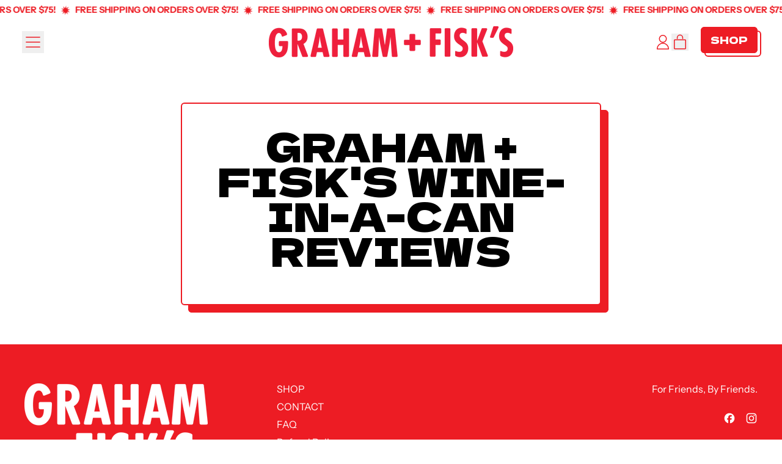

--- FILE ---
content_type: application/x-javascript
request_url: https://reginapps.com/apps/shipping_limits/script/shipping_limits.js?shop=graham-fisks-wine-in-a-can.myshopify.com
body_size: 38319
content:
var styles = `

.ra_limitsify_modal_container {
  text-align: center;
}

.tingle-modal-box{
  max-width:630px;
}

.ra_limitsify_modal_popup_header {
  font-size: 28px;
  font-weight: bold;
  text-transform: none;
  text-align: center;
  color: #424242;
  margin-top:20px;
}

.ra_limitsify_modal_popup_description {
  color: #565b5f;
}

.ra_limitsify_modal_image_container img {
  max-width: 150px;
}

.ra_limitsify_modal_popup_button {
  border-width: 1px;
  border-radius: 5px;
  padding: 5px 25px;
  cursor: pointer;
  color: white;
  background-color: #3e4dad;
  width: fit-content;
  margin: 10px auto;
}
/* styleSheet */


    #ra_limitsify_shipping_container {
        color: black;
    }
    #ra_limitsify_shipping_input {
        border-radius: 5px;
        margin: 0 10px 0 0;
        border-color: #f0f0f0;
        border-style: solid;
        width: 100%;
    }
    .ra_limitsify_form {
        display: flex;
        justify-content: space-between;
    }
    #ra_limitsify_shipping_validate_button {
        border-width: 1px;
        border-radius: 5px;
        padding: 5px 20px;
        cursor: pointer;
        color: white;
        background-color:yellow;
    }
    #ra_limitsify_shipping_input_error {
        color:red;
    }
    

/* popup css */



/* widget css */



/* //widget css */

/* tingle */
.tingle-modal *{box-sizing:border-box}.tingle-modal{position:fixed;top:0;right:0;bottom:0;left:0;z-index:10000000;display:flex;visibility:hidden;flex-direction:column;align-items:center;overflow:hidden;-webkit-overflow-scrolling:touch;background:rgba(0,0,0,.85);opacity:0;-webkit-user-select:none;-ms-user-select:none;user-select:none;cursor:pointer}.tingle-modal--confirm .tingle-modal-box{text-align:center}.tingle-modal--noOverlayClose{cursor:default}.tingle-modal--noClose .tingle-modal__close{display:none}.tingle-modal__close{position:fixed;top:2.5rem;right:2.5rem;z-index:1000;padding:0;width:2rem;height:2rem;border:none;background-color:transparent;color:#fff;cursor:pointer}.tingle-modal__close svg *{fill:currentColor}.tingle-modal__closeLabel{display:none}.tingle-modal__close:hover{color:#fff}.tingle-modal-box{position:relative;flex-shrink:0;margin-top:auto;margin-bottom:auto;width:60%;border-radius:4px;background:#fff;opacity:1;cursor:auto;will-change:transform,opacity}.tingle-modal-box__content{padding:3rem 3rem}.tingle-modal-box__footer{padding:1.5rem 2rem;width:auto;border-bottom-right-radius:4px;border-bottom-left-radius:4px;background-color:#f5f5f5;cursor:auto}.tingle-modal-box__footer::after{display:table;clear:both;content:""}.tingle-modal-box__footer--sticky{position:fixed;bottom:-200px;z-index:10001;opacity:1;transition:bottom .3s ease-in-out .3s}.tingle-enabled{position:fixed;right:0;left:0;overflow:hidden}.tingle-modal--visible .tingle-modal-box__footer{bottom:0}.tingle-enabled .tingle-content-wrapper{filter:blur(8px)}.tingle-modal--visible{visibility:visible;opacity:1}.tingle-modal--visible .tingle-modal-box{animation:scale .2s cubic-bezier(.68,-.55,.265,1.55) forwards}.tingle-modal--overflow{overflow-y:scroll;padding-top:8vh}.tingle-btn{display:inline-block;margin:0 .5rem;padding:1rem 2rem;border:none;background-color:grey;box-shadow:none;color:#fff;vertical-align:middle;text-decoration:none;font-size:inherit;font-family:inherit;line-height:normal;cursor:pointer;transition:background-color .4s ease}.tingle-btn--primary{background-color:#3498db}.tingle-btn--danger{background-color:#e74c3c}.tingle-btn--default{background-color:#34495e}.tingle-btn--pull-left{float:left}.tingle-btn--pull-right{float:right}@media (max-width :540px){.tingle-modal{top:0;display:block;padding-top:60px;width:100%}.tingle-modal-box{width:auto;border-radius:0}.tingle-modal-box__content{overflow-y:scroll}.tingle-modal--noClose{top:0}.tingle-modal--noOverlayClose{padding-top:0}.tingle-modal-box__footer .tingle-btn{display:block;float:none;margin-bottom:1rem;width:100%}.tingle-modal__close{top:0;right:0;left:0;display:block;width:100%;height:60px;border:none;background-color:#2c3e50;box-shadow:none;color:#fff}.tingle-modal__closeLabel{display:inline-block;vertical-align:middle;font-size:1.6rem;font-family:-apple-system,BlinkMacSystemFont,"Segoe UI",Roboto,Oxygen,Ubuntu,Cantarell,"Fira Sans","Droid Sans","Helvetica Neue",sans-serif}.tingle-modal__closeIcon{display:inline-block;margin-right:.8rem;width:1.6rem;vertical-align:middle;font-size:0}}@supports ((-webkit-backdrop-filter:blur(12px)) or (backdrop-filter:blur(12px))){.tingle-modal:before{position:fixed;top:0;right:0;bottom:0;left:0;content:"";-webkit-backdrop-filter:blur(18px);backdrop-filter:blur(18px);pointer-events:none}.tingle-enabled .tingle-content-wrapper{filter:none}}@keyframes scale{0%{opacity:0;transform:scale(.9)}100%{opacity:1;transform:scale(1)}}
`;


// tingle
!function(t,o){"function"==typeof define&&define.amd?define(o):"object"==typeof exports?module.exports=o():t.tingle=o()}(this,function(){var o=!1;function t(t){this.opts=function(){for(var t=1;t<arguments.length;t++)for(var o in arguments[t])arguments[t].hasOwnProperty(o)&&(arguments[0][o]=arguments[t][o]);return arguments[0]}({},{onClose:null,onOpen:null,beforeOpen:null,beforeClose:null,stickyFooter:!1,footer:!1,cssClass:[],closeLabel:"Close",closeMethods:["overlay","button","escape"]},t),this.init()}function e(){this.modalBoxFooter&&(this.modalBoxFooter.style.width=this.modalBox.clientWidth+"px",this.modalBoxFooter.style.left=this.modalBox.offsetLeft+"px")}return t.prototype.init=function(){if(!this.modal)return function(){this.modal=document.createElement("div"),this.modal.classList.add("tingle-modal"),0!==this.opts.closeMethods.length&&-1!==this.opts.closeMethods.indexOf("overlay")||this.modal.classList.add("tingle-modal--noOverlayClose");this.modal.style.display="none",this.opts.cssClass.forEach(function(t){"string"==typeof t&&this.modal.classList.add(t)},this),-1!==this.opts.closeMethods.indexOf("button")&&(this.modalCloseBtn=document.createElement("button"),this.modalCloseBtn.type="button",this.modalCloseBtn.classList.add("tingle-modal__close"),this.modalCloseBtnIcon=document.createElement("span"),this.modalCloseBtnIcon.classList.add("tingle-modal__closeIcon"),this.modalCloseBtnIcon.innerHTML='<svg viewBox="0 0 10 10" xmlns="http://www.w3.org/2000/svg"><path d="M.3 9.7c.2.2.4.3.7.3.3 0 .5-.1.7-.3L5 6.4l3.3 3.3c.2.2.5.3.7.3.2 0 .5-.1.7-.3.4-.4.4-1 0-1.4L6.4 5l3.3-3.3c.4-.4.4-1 0-1.4-.4-.4-1-.4-1.4 0L5 3.6 1.7.3C1.3-.1.7-.1.3.3c-.4.4-.4 1 0 1.4L3.6 5 .3 8.3c-.4.4-.4 1 0 1.4z" fill="#000" fill-rule="nonzero"/></svg>',this.modalCloseBtnLabel=document.createElement("span"),this.modalCloseBtnLabel.classList.add("tingle-modal__closeLabel"),this.modalCloseBtnLabel.innerHTML=this.opts.closeLabel,this.modalCloseBtn.appendChild(this.modalCloseBtnIcon),this.modalCloseBtn.appendChild(this.modalCloseBtnLabel));this.modalBox=document.createElement("div"),this.modalBox.classList.add("tingle-modal-box"),this.modalBoxContent=document.createElement("div"),this.modalBoxContent.classList.add("tingle-modal-box__content"),this.modalBox.appendChild(this.modalBoxContent),-1!==this.opts.closeMethods.indexOf("button")&&this.modal.appendChild(this.modalCloseBtn);this.modal.appendChild(this.modalBox)}.call(this),function(){this._events={clickCloseBtn:this.close.bind(this),clickOverlay:function(t){var o=this.modal.offsetWidth-this.modal.clientWidth,e=t.clientX>=this.modal.offsetWidth-15,s=this.modal.scrollHeight!==this.modal.offsetHeight;if("MacIntel"===navigator.platform&&0==o&&e&&s)return;-1!==this.opts.closeMethods.indexOf("overlay")&&!function(t,o){for(;(t=t.parentElement)&&!t.classList.contains(o););return t}(t.target,"tingle-modal")&&t.clientX<this.modal.clientWidth&&this.close()}.bind(this),resize:this.checkOverflow.bind(this),keyboardNav:function(t){-1!==this.opts.closeMethods.indexOf("escape")&&27===t.which&&this.isOpen()&&this.close()}.bind(this)},-1!==this.opts.closeMethods.indexOf("button")&&this.modalCloseBtn.addEventListener("click",this._events.clickCloseBtn);this.modal.addEventListener("mousedown",this._events.clickOverlay),window.addEventListener("resize",this._events.resize),document.addEventListener("keydown",this._events.keyboardNav)}.call(this),document.body.appendChild(this.modal,document.body.firstChild),this.opts.footer&&this.addFooter(),this},t.prototype._busy=function(t){o=t},t.prototype._isBusy=function(){return o},t.prototype.destroy=function(){null!==this.modal&&(this.isOpen()&&this.close(!0),function(){-1!==this.opts.closeMethods.indexOf("button")&&this.modalCloseBtn.removeEventListener("click",this._events.clickCloseBtn);this.modal.removeEventListener("mousedown",this._events.clickOverlay),window.removeEventListener("resize",this._events.resize),document.removeEventListener("keydown",this._events.keyboardNav)}.call(this),this.modal.parentNode.removeChild(this.modal),this.modal=null)},t.prototype.isOpen=function(){return!!this.modal.classList.contains("tingle-modal--visible")},t.prototype.open=function(){if(!this._isBusy()){this._busy(!0);var t=this;return"function"==typeof t.opts.beforeOpen&&t.opts.beforeOpen(),this.modal.style.removeProperty?this.modal.style.removeProperty("display"):this.modal.style.removeAttribute("display"),this._scrollPosition=window.pageYOffset,document.body.classList.add("tingle-enabled"),document.body.style.top=-this._scrollPosition+"px",this.setStickyFooter(this.opts.stickyFooter),this.modal.classList.add("tingle-modal--visible"),"function"==typeof t.opts.onOpen&&t.opts.onOpen.call(t),t._busy(!1),this.checkOverflow(),this}},t.prototype.close=function(t){if(!this._isBusy()){if(this._busy(!0),!1,"function"==typeof this.opts.beforeClose)if(!this.opts.beforeClose.call(this))return void this._busy(!1);document.body.classList.remove("tingle-enabled"),document.body.style.top=null,window.scrollTo({top:this._scrollPosition,behavior:"instant"}),this.modal.classList.remove("tingle-modal--visible");var o=this;o.modal.style.display="none","function"==typeof o.opts.onClose&&o.opts.onClose.call(this),o._busy(!1)}},t.prototype.setContent=function(t){return"string"==typeof t?this.modalBoxContent.innerHTML=t:(this.modalBoxContent.innerHTML="",this.modalBoxContent.appendChild(t)),this.isOpen()&&this.checkOverflow(),this},t.prototype.getContent=function(){return this.modalBoxContent},t.prototype.addFooter=function(){return function(){this.modalBoxFooter=document.createElement("div"),this.modalBoxFooter.classList.add("tingle-modal-box__footer"),this.modalBox.appendChild(this.modalBoxFooter)}.call(this),this},t.prototype.setFooterContent=function(t){return this.modalBoxFooter.innerHTML=t,this},t.prototype.getFooterContent=function(){return this.modalBoxFooter},t.prototype.setStickyFooter=function(t){return this.isOverflow()||(t=!1),t?this.modalBox.contains(this.modalBoxFooter)&&(this.modalBox.removeChild(this.modalBoxFooter),this.modal.appendChild(this.modalBoxFooter),this.modalBoxFooter.classList.add("tingle-modal-box__footer--sticky"),e.call(this),this.modalBoxContent.style["padding-bottom"]=this.modalBoxFooter.clientHeight+20+"px"):this.modalBoxFooter&&(this.modalBox.contains(this.modalBoxFooter)||(this.modal.removeChild(this.modalBoxFooter),this.modalBox.appendChild(this.modalBoxFooter),this.modalBoxFooter.style.width="auto",this.modalBoxFooter.style.left="",this.modalBoxContent.style["padding-bottom"]="",this.modalBoxFooter.classList.remove("tingle-modal-box__footer--sticky"))),this},t.prototype.addFooterBtn=function(t,o,e){var s=document.createElement("button");return s.innerHTML=t,s.addEventListener("click",e),"string"==typeof o&&o.length&&o.split(" ").forEach(function(t){s.classList.add(t)}),this.modalBoxFooter.appendChild(s),s},t.prototype.resize=function(){console.warn("Resize is deprecated and will be removed in version 1.0")},t.prototype.isOverflow=function(){return window.innerHeight<=this.modalBox.clientHeight},t.prototype.checkOverflow=function(){this.modal.classList.contains("tingle-modal--visible")&&(this.isOverflow()?this.modal.classList.add("tingle-modal--overflow"):this.modal.classList.remove("tingle-modal--overflow"),!this.isOverflow()&&this.opts.stickyFooter?this.setStickyFooter(!1):this.isOverflow()&&this.opts.stickyFooter&&(e.call(this),this.setStickyFooter(!0)))},{modal:t}});

// https://github.com/werk85/fetch-intercept
const fetchIntercept=function(r){function n(e){if(t[e])return t[e].exports;var o=t[e]={exports:{},id:e,loaded:!1};return r[e].call(o.exports,o,o.exports,n),o.loaded=!0,o.exports}var t={};return n.m=r,n.c=t,n.p="",n(0)}([function(r,n,t){(function(n,e){"use strict";function o(r){if(Array.isArray(r)){for(var n=0,t=Array(r.length);n<r.length;n++)t[n]=r[n];return t}return Array.from(r)}function i(r){if(!r.fetch)try{t(2)}catch(n){throw Error("No fetch avaibale. Unable to register fetch-intercept")}r.fetch=function(r){return function(){for(var n=arguments.length,t=Array(n),e=0;n>e;e++)t[e]=arguments[e];return f.apply(void 0,[r].concat(t))}}(r.fetch)}function f(r){for(var n=arguments.length,t=Array(n>1?n-1:0),e=1;n>e;e++)t[e-1]=arguments[e];var i=l.reduce(function(r,n){return[n].concat(r)},[]),f=Promise.resolve(t);return i.forEach(function(r){var n=r.request,t=r.requestError;(n||t)&&(f=f.then(function(r){return n.apply(void 0,o(r))},t))}),f=f.then(function(n){return r.apply(void 0,o(n))}),i.forEach(function(r){var n=r.response,t=r.responseError;(n||t)&&(f=f.then(n,t))}),f}var u="function"==typeof Symbol&&"symbol"==typeof Symbol.iterator?function(r){return typeof r}:function(r){return r&&"function"==typeof Symbol&&r.constructor===Symbol?"symbol":typeof r},c="object"===("undefined"==typeof navigator?"undefined":u(navigator))&&"ReactNative"===navigator.product,s="object"===("undefined"==typeof n?"undefined":u(n))&&!0,a="object"===("undefined"==typeof window?"undefined":u(window)),p="function"==typeof importScripts;if(c)i(e);else if(p)i(self);else if(a)i(window);else{if(!s)throw new Error("Unsupported environment for fetch-intercept");i(e)}var l=[];r.exports={register:function(r){return l.push(r),function(){var n=l.indexOf(r);n>=0&&l.splice(n,1)}},clear:function(){l=[]}}}).call(n,t(1),function(){return this}())},function(r,n){"use strict";function t(){s=!1,f.length?c=f.concat(c):a=-1,c.length&&e()}function e(){if(!s){var r=setTimeout(t);s=!0;for(var n=c.length;n;){for(f=c,c=[];++a<n;)f&&f[a].run();a=-1,n=c.length}f=null,s=!1,clearTimeout(r)}}function o(r,n){this.fun=r,this.array=n}function i(){}var f,u=r.exports={},c=[],s=!1,a=-1;u.nextTick=function(r){var n=new Array(arguments.length-1);if(arguments.length>1)for(var t=1;t<arguments.length;t++)n[t-1]=arguments[t];c.push(new o(r,n)),1!==c.length||s||setTimeout(e,0)},o.prototype.run=function(){this.fun.apply(null,this.array)},u.title="browser",u.browser=!0,u.env={},u.argv=[],u.version="",u.versions={},u.on=i,u.addListener=i,u.once=i,u.off=i,u.removeListener=i,u.removeAllListeners=i,u.emit=i,u.binding=function(r){throw new Error("process.binding is not supported")},u.cwd=function(){return"/"},u.chdir=function(r){throw new Error("process.chdir is not supported")},u.umask=function(){return 0}},function(r,n){r.exports=require("whatwg-fetch")}]);


const DEBUG_LINE = "enable_restict_shipping";
const CLOSED_BANNER_COOKIE = "reginapps_closed_banner";

function getCookieValue(name) {
  const value = `; ${document.cookie}`;
  const parts = value.split(`; ${name}=`);
  if (parts.length === 2)
    return parts
      .pop()
      .split(";")
      .shift();
}

function noenter(e) {
    e = e || window.event;
    var key = e.keyCode || e.charCode;
    return key !== 13;
}

function setCookie(name, value, timeoutInSec) {
  var expires = "";
  if (timeoutInSec) {
    var date = new Date();
    date.setTime(date.getTime() + 1e3 * timeoutInSec);
    expires = "; expires=" + date.toUTCString();
  }
  document.cookie = name + "=" + (value || "") + expires + "; path=/";
}

var ReginappsShippingLimits = function() {
  // optional: added node for validation
  var addedComponent = [];
  var hiddenComponents = [];

  // flag to show CSS was appended
  var cssIsAdded = false;

  // if user has already validated
  var userHasValidated = false;

  const config = {
    generalSettings: {
      zipCodes: [''],
      excludeZipCodes: ['A*', 'B*', 'C*', 'D*', 'E*', 'F*', 'G*', 'H*', 'I*', 'J*', 'K*', 'L*', 'M*', 'N*', 'O*', 'P*', 'Q*', 'R*', 'S*', 'T*', 'U*', 'V*', 'W*', 'X*', 'Y*', 'Z*', '99545', '99551', '99552', '99554', '99555', '99558', '99559', '99561', '99563', '99576', '99578', '99581', '99583', '99585', '99586', '99589', '99590', '99602', '99603', '99604', '99606', '99607', '99609', '99614', '99620', '99621', '99622', '99626', '99628', '99630', '99632', '99634', '99637', '99640', '99641', '99650', '99651', '99655', '99656', '99657', '99658', '99659', '99660', '99662', '99665', '99666', '99671', '99675', '99677', '99678', '99679', '99680', '99681', '99684', '99690', '99691', '99720', '99721', '99723', '99724', '99727', '99736', '99739', '99740', '99742', '99745', '99746', '99747', '99749', '99750', '99751', '99752', '99753', '99758', '99759', '99761', '99762', '99763', '99765', '99766', '99769', '99770', '99771', '99772', '99773', '99774', '99776', '99777', '99778', '99779', '99782', '99783', '99785', '99786', '99788', '99789', '99791', '99820', '99830', '99836', '99901', '99922', '99925', '99927', '32013', '32066', '32321', '32334', '32335', '32360', '32427', '32428', '32437', '32462', '32463', '40316', '40322', '40334', '40346', '40358', '40360', '40366', '40371', '40374', '40387', '40803', '40816', '40827', '40840', '40844', '40858', '40868', '40874', '40979', '41101', '41102', '41105', '41114', '41129', '41149', '41168', '41171', '41408', '41413', '41421', '41425', '41451', '41459', '41472', '41477', '41714', '41725', '41740', '41743', '41749', '41759', '41762', '41764', '41766', '41772', '41775', '41776', '41777', '41817', '41822', '41828', '41831', '41834', '41836', '41839', '41843', '41844', '41847', '41859', '41861', '41862', '42120', '42133', '42140', '42151', '42153', '42157', '42164', '42167', '42322', '42327', '42350', '42352', '42371', '42372', '42516', '42528', '42539', '42541', '42565', '42566', '42602', '42603', '48806', '48807', '48874', '48879', '49419', '49423', '49424', '49426', '49460', '49464', '03223', '03266', '75101', '75102', '75114', '75124', '75127', '75153', '75157', '75173', '75413', '75416', '75417', '75422', '75423', '75426', '75431', '75438', '75439', '75446', '75453', '75477', '75492', '75554', '75572', '75638', '75651', '75681', '75760', '75833', '75925', '75929', '75930', '75936', '75938', '75976', '75978', '76059', '76073', '76245', '76251', '76264', '76366', '76374', '76380', '76388', '76429', '76430', '76452', '76453', '76455', '76460', '76462', '76474', '76475', '76476', '76481', '76483', '76486', '76491', '76511', '76554', '76556', '76557', '76561', '76626', '76641', '76666', '76684', '76856', '76941', '77533', '77547', '77640', '77641', '77642', '77643', '77837', '77856', '77857', '78007', '78012', '78060', '78075', '78125', '78145', '78160', '78350', '78352', '78370', '78391', '78598', '78877', '78884', '79001', '79005', '79011', '79012', '79014', '79024', '79034', '79035', '79040', '79042', '79043', '79044', '79052', '79059', '79061', '79064', '79083', '79098', '79236', '79239', '79241', '79245', '79256', '79325', '79358', '79518', '79525', '79528', '79530', '79544', '79561', '79563', '79713', '79733', '79738', '05143', '05905', '24915', '24920', '24924', '24927', '24934', '24944', '24946', '24954', '24986', '25003', '25005', '25045', '25067', '25071', '25124', '25141', '25164', '25202', '25231', '25234', '25235', '25239', '25241', '25243', '25244', '25245', '25248', '25251', '25252', '25259', '25261', '25262', '25264', '25266', '25267', '25268', '25270', '25271', '25275', '25276', '25286', '25501', '25505', '25506', '25510', '25514', '25521', '25523', '25524', '25540', '25544', '25557', '25564', '25565', '25567', '25570', '25571', '25573', '25699', '26032', '26055', '26133', '26136', '26137', '26138', '26141', '26143', '26147', '26151', '26152', '26155', '26159', '26162', '26164', '26167', '26201', '26209', '26210', '26215', '26218', '26219', '26224', '26228', '26229', '26234', '26236', '26237', '26238', '26264', '26267', '26291', '26294', '26343', '26348', '26372', '26377', '26385', '26419', '26437', '26561', '26562', '26575', '26581', '26585', '26591', '26636', '26638', '26707', '26710', '26711', '26717', '26720', '26726', '26731', '26739', '26743', '26833', '26847', '26855', '26866', '35*', '36*', '716*', '717*', '718*', '719*', '720*', '721*', '722*', '723*', '724*', '725*', '726*', '727*', '728*', '729*', '197*', '198*', '199*', '46*', '47*', '41*', '42*', '387*', '388*', '389*', '390*', '391*', '392*', '393*', '394*', '395*', '396*', '397*', '70*', '710*', '711*', '712*', '713*', '714*', '04*', '028*', '029*', '84*'],
    },
    checkoutConfig: {
      // boolean to disable script for customers
      enabled: false,
    },
    modalConfig: {
      enabled: false,
      popupTitle: "Check if we deliver to your address",
      popupDescription: "We deliver only to certain addresses. To check if we deliver to your area enter your ZIP below",
      buttonTitle: "Check",
      popupImageURL: "https://drpo5mjxhw4s.cloudfront.net/media/sac/popup/1.svg?v1",
      popupValidZipMessage: "Wohoo! We deliver to your area!",
      popupStartShoppingMessage: "Start shopping!",
      popupTryDifferentZipMessage: "Try different zip code",
      popupInvalidZipMessage: "We are sorry, but we don&#x27;t deliver to your area. Please leave your email and we&#x27;ll get in touch with you when we start service in your area.",
      emailPlaceholder: "your@email.com",
      emailProvidedMessage: "Saved! We&#x27;ve added you to our wait list. We&#x27;ll be in touch with you.",
      zipPlaceholder: "ZIP code",
      buttonColor: "#3f4eae",
    },
  };

  var subscribeToWaitlist = function(email, zipCode, onCompletionBlock) {
    const dataToSend = JSON.stringify({"email": email, "zip_code": zipCode});
    fetch("https://reginapps.com/apps/shipping_limits/api/waitlist/", {
      method: "post",
      headers: { "Content-Type": "application/json", "Authorization": "3854d7e2-c7cc-4f3a-b4b1-fb832f458ed9" },
      body: dataToSend
    }).then(response => {
      if (!response.ok) {
        console.log(response);
        onCompletionBlock("Failed to update waitlist");
        return;
      }
      onCompletionBlock(null);
    })
  }

  var handleRequest = function(callback) {
    (function() {
      var origOpen = XMLHttpRequest.prototype.open;
      XMLHttpRequest.prototype.open = function() {
        this.addEventListener("load", function() {
          callback(this);
        });
        origOpen.apply(this, arguments);
      };
    })();
  };

  var addChangeCartListener = function() {
    if (Shopify.shop == "gym-flix.myshopify.com") {
      fetchIntercept.register({
          response: function (response) {
              setTimeout(function () {
                addButtonIfNeeded();
              }, 300)
      				return response;
          },
      });
    }

    handleRequest(function(response) {
      if (response.responseURL.search(/\/cart(\/update|\/change|\/add)/) > 0) {
        setTimeout(function () {
          addButtonIfNeeded();
        }, 300)
      }
    });
  };

  function appendCSSIfNeeded() {
    if (cssIsAdded) {
      return;
    }

    var styleSheet = document.createElement("style");
    styleSheet.type = "text/css";
    styleSheet.innerText = styles;
    document.head.appendChild(styleSheet);
    cssIsAdded = true;
  }

  function showModalIfNeeded() {
    if (!config.modalConfig.enabled && !window.location.search.includes(DEBUG_LINE)) {
      return;
    }

    if (getCookieValue(CLOSED_BANNER_COOKIE) && !window.location.search.includes(DEBUG_LINE)) {
      return;
    }

    var modal = new tingle.modal({
        footer: false,
        closeMethods: ['button', 'escape'],
        closeLabel: "Close",
        onOpen: function() {
            hideElementById('ra_limitsify_modal_popup_unavailable');
            hideElementById('ra_limitsify_modal_popup_available');
            hideElementById('ra_limitsify_modal_popup_successful_subscription');
        },
        onClose: function() {
          setCookie(CLOSED_BANNER_COOKIE, "1", 10*24*60*60);
        },
    });
    checkTitle = config.modalConfig.buttonTitle;
    if (Shopify.shop == "spinsports.myshopify.com") {
      checkTitle = "Vérifier"
    }

    if (checkTitle == "None") {
      checkTitle = "Check";
    }
    // set content
    modal.setContent(`
      <div class="ra_limitsify_modal_container">
        <p class="ra_limitsify_modal_popup_header">
          ${config.modalConfig.popupTitle}
        </p>
        <div class="ra_limitsify_modal_popup_vefiry" id="ra_limitsify_modal_popup_vefiry">
          <p class="ra_limitsify_modal_popup_description">
            ${config.modalConfig.popupDescription}
          </p>
          <div class="ra_limitsify_modal_popup_validation_container">
            <input type="text" placeholder="${config.modalConfig.zipPlaceholder}" id="ra_limitsify_popup_shipping_input" name="ra_limitsify_shipping_input">
            <div class="ra_limitsify_modal_popup_input_error" id="ra_limitsify_modal_popup_input_error"></div>
            <div onClick="validateZipCode(reginapps_limits_.doDeliverToAddress, reginapps_limits_.didFailToDeliverToAddress, 'ra_limitsify_popup_shipping_input');return false;" class="ra_limitsify_modal_popup_button" id="ra_limitsify_modal_popup_button_validate" style="background-color:${config.modalConfig.buttonColor}">
              ${checkTitle}
            </div>
          </div>
        </div>
        <div class="ra_limitsify_modal_popup_unavailable" id="ra_limitsify_modal_popup_unavailable">
          <p class="ra_limitsify_modal_popup_description">
            ${config.modalConfig.popupInvalidZipMessage}
          </p>
          <div class="ra_limitsify_modal_popup_email_container">
            <input type="text" placeholder="${config.modalConfig.emailPlaceholder}" id="ra_limitsify_shipping_email" name="ra_limitsify_shipping_email">
            <div class="ra_limitsify_modal_popup_input_error" id="ra_limitsify_modal_popupinput_error"></div>
            <div class="ra_limitsify_modal_popup_button" id="ra_limitsify_modal_popup_button_subscribe">
              Add to waitlist
            </div>
            <a onClick="reginapps_limits_.tryDifferentZipCode(); return false;" href="#">${config.modalConfig.popupTryDifferentZipMessage}</a>
          </div>
        </div>
        <div class="ra_limitsify_modal_popup_available" id="ra_limitsify_modal_popup_available">
          <p class="ra_limitsify_modal_popup_description">
            ${config.modalConfig.popupValidZipMessage}
          </p>
          <div class="ra_limitsify_modal_popup_email_container">
            <div class="ra_limitsify_modal_popup_button" id="ra_limitsify_modal_popup_button_continue">
              ${config.modalConfig.popupStartShoppingMessage}
            </div>
            <a onClick="reginapps_limits_.tryDifferentZipCode(); return false;" href="#">${config.modalConfig.popupTryDifferentZipMessage}</a>
          </div>
        </div>
        <div class="ra_limitsify_modal_popup_successful_subscription" id="ra_limitsify_modal_popup_successful_subscription">
          <p class="ra_limitsify_modal_popup_description">
             ${config.modalConfig.emailProvidedMessage}
          </p>
        </div>
      </div>
    `);

    document.getElementById('ra_limitsify_modal_popup_button_continue').addEventListener("click", function(){
      modal.close();
    });

    document.getElementById('ra_limitsify_modal_popup_button_subscribe').addEventListener("click", function(){
      const email = document.getElementById("ra_limitsify_shipping_email").value;
      const zipCode = document.getElementById("ra_limitsify_popup_shipping_input").value;
      if (!validateEmail(email)) {
        return;
      }
      subscribeToWaitlist(email, zipCode, function(error) {
        if (error) {
          alert(error);
          return;
        }
        hideElementById('ra_limitsify_modal_popup_unavailable');
        hideElementById('ra_limitsify_modal_popup_available');
        showElementById('ra_limitsify_modal_popup_successful_subscription');
        hideElementById('ra_limitsify_modal_popup_vefiry');
      });
    });

    modal.open();
  }

  function setIntervalX(callback, delay, repetitions) {
    var x = 0;
    var intervalID = window.setInterval(function () {

       callback();

       if (++x === repetitions) {
           window.clearInterval(intervalID);
       }
    }, delay);
  }

  function addButtonIfNeeded() {
    if (config.checkoutConfig.enabled === false && !window.location.search.includes(DEBUG_LINE)) {
      return;
    }

    const buttonSelectors = [
      "input[name='checkout']",
      "button[name='checkout']",
      "input[name='goto_pp']",
      "button[name='goto_pp']",
      "input[name='goto_gc']",
      "button[name='goto_gc']",
      "a[href$='/checkout']",
      "button[onclick*='/checkout']",
      "button.additional-checkout-button--apple-pay",
      ".shopify-payment-button",
      "#buy-me-cart",
      "form button[type='submit'][name='checkout']",
      ".cart__additional_checkout_buttons",
      ".cart__additional_checkout", // https://thisjusttina.com/cart
      ".additional-checkout-buttons", // https://www.johnandjayne.com.au/cart
      "#paypal-express-button",
      ".additional-checkout-button.additional-checkout-button--apple-pay",
      ".additional-checkout-button.additional-checkout-button--paypal",
      ".additional-checkout-button.additional-checkout-button--google-pay",
      ".additional-checkout-button--google-pay"
    ];

    if (userHasValidated) {
      return;
    }

    appendCSSIfNeeded();

    // new page rendered, discard hiddenComponents
    hiddenComponents = hiddenComponents.filter((x) => x.style.display === "none");
    for (selector of buttonSelectors) {
      nodeList = document.querySelectorAll(selector);
      for (let i = 0; i < nodeList.length; i++) {
        let x = nodeList[i];
        if (x.style.display !== "none") {
          x.style.display = "none";
          hiddenComponents.push(x);
          addButtonNextToElement(x, hiddenComponents.length - 1);
        }
      }
    }
  }

  function addUIIfNeeded() {
    appendCSSIfNeeded();
    showModalIfNeeded();

    // ex: https://universityfirewood.myshopify.com/cart
    // sca.storepickup_scripttag_ has a local pickup which loads after some time
    // calling several times to make sure we override it
    const headTag = document.getElementsByTagName("head")[0].innerHTML;
    const found = headTag.search("sca.storepickup_scripttag_");
    if (found !== -1) {
      setIntervalX(() => {
          addButtonIfNeeded();
      }, 1001, 5);
    } else if (Shopify.shop == "refillme-ca.myshopify.com") {
      setIntervalX(() => {
          addButtonIfNeeded();
      }, 600, -1);      
    } else {
      addButtonIfNeeded();
    }
  }

  function addButtonNextToElement(element, idx) {
    // this class names and structure is also hardcoded in SettingsView.tpx
    const shipping_button =
      '<div onClick="validateZipCode(reginapps_limits_.hideZipValidation('+ idx + '), reginapps_limits_.toggleZipValidationError(' + idx + '), \'ra_limitsify_shipping_input_' + idx + '\'); return false;" class="' +
      'ra_limitsify_shipping_validate_button" id="ra_limitsify_shipping_validate_button" style="background-color:#374499">' +
      "Check" +
      "</div>";
    const shipping_label =
      '<div class="ra_limitsify_shipping_description">' +
      "Check to see if we ship to your address" +
      "</div>";
    const shipping_field =
      '<input type="text" name="ra_limitsify_shipping_input" id="ra_limitsify_shipping_input_' + idx + '"" onkeypress="return noenter(event)" placeholder=' +
      '"Your ZIP code"' +
      ' class="ra_limitsify_shipping_input" />';
    const error_label =
      '<div class="ra_limitsify_shipping_input_error" id="ra_limitsify_shipping_input_error_' + idx + '">' +
      "</div>";
    const component =
      "<div id='ra_limitsify_shipping_container' class='ra_limitsify_shipping_container'>" +
      shipping_label + "<div class='ra_limitsify_form'>" +
      shipping_field +
      shipping_button +
       "</div>" +
       error_label +
      "</div>";

    const adddedElem = createElementFromHTML(component)
    addedComponent.push(adddedElem);
    element.parentNode.insertBefore(adddedElem, element);
  }

  function createElementFromHTML(htmlString) {
    var div = document.createElement("div");
    div.innerHTML = htmlString.trim();

    // Change this to div.childNodes to support multiple top-level nodes
    return div.firstChild;
  }

  function main() {
    if (config.checkoutConfig.enabled === false && config.modalConfig.enabled === false && !window.location.search.includes(DEBUG_LINE)) {
      return;
    }

    if (
      document.readyState === "complete" ||
      (document.readyState !== "loading" && !document.documentElement.doScroll)
    ) {
      addUIIfNeeded();
    } else {
      document.addEventListener("DOMContentLoaded", addUIIfNeeded);
    }
    addChangeCartListener();
  }

  main();

  return {
    hideZipValidation: function(idx, error) {
      return function(error) {
        if (error) {
          console.log("zip validation failed: " + error);
          const zipCodeErrorElement = document.getElementById(
            "ra_limitsify_shipping_input_error_" + idx
          );
          zipCodeErrorElement.innerHTML = error;
          zipCodeErrorElement.style.visibility = "visible";
          return;
        }
        while (hiddenComponents.length > 0) {
          const elem = hiddenComponents.shift();
          elem.style.display = "inline";
        }
        for (var idx in addedComponent) {
          let component = addedComponent[idx];
          component.parentNode.removeChild(component);
        }

        userHasValidated = true;
      }
    },
    toggleZipValidationError: function(idx, error) {
      return function(error) {
        const zipCodeErrorElement = document.getElementById(
          "ra_limitsify_shipping_input_error_" + idx
        );
        if (error) {
          zipCodeErrorElement.innerHTML = error;
          zipCodeErrorElement.style.visibility = "visible";
        } else {
          zipCodeErrorElement.innerHTML = "";
          zipCodeErrorElement.style.visibility = "hidden";
        }
      }
    },
    doDeliverToAddress: function (error) {
      const zipCodeErrorElement = document.getElementById(
        "ra_limitsify_modal_popup_input_error"
      );
      if (error) {
        zipCodeErrorElement.innerHTML = error;
        zipCodeErrorElement.style.visibility = "visible";
        return;
      }

      zipCodeErrorElement.innerHTML = "";
      zipCodeErrorElement.style.visibility = "hidden";
      hideElementById('ra_limitsify_modal_popup_vefiry');
      showElementById('ra_limitsify_modal_popup_available');
    },
    didFailToDeliverToAddress: function(error) {
      // this method should just show the next inputs
      if (!error) {
        return;
      }
      hideElementById('ra_limitsify_modal_popup_vefiry');
      showElementById('ra_limitsify_modal_popup_unavailable');
    },
    tryDifferentZipCode: function() {
      hideElementById('ra_limitsify_modal_popup_unavailable');
      hideElementById('ra_limitsify_modal_popup_available');
      hideElementById('ra_limitsify_modal_popup_successful_subscription');
      showElementById('ra_limitsify_modal_popup_vefiry');
      document.getElementById("ra_limitsify_popup_shipping_input").value = "";
    },
    zipCodes: config.generalSettings.zipCodes,
    excludeZipCodes: config.generalSettings.excludeZipCodes,
  };
};

function validateEmail(email) {
    const regex = /^\w+([\.-]?\w+)*@\w+([\.-]?\w+)*(\.\w{2,3})+$/;
    return regex.test(email);
}

function matchRuleShort(str, rule) {
  str = str.toLowerCase();
  rule = rule.toLowerCase()
  var escapeRegex = (str) => str.replace(/([*+?^=!:${}()|\[\]\/\\])/g, "\\$1");
  return new RegExp("^" + rule.split("*").map(escapeRegex).join(".*") + "$").test(str);
}


function validateZipCode(hideValidationWithError, toggleValidationErrorWithError, elementId) {
  const zipCodeElement = document.getElementById(elementId);
  if (zipCodeElement == undefined) {
    hideValidationWithError("element with zip code not found");
    return;
  }
  const zipCode = zipCodeElement.value;
  if (!zipCode) {
    hideValidationWithError("Please provide ZIP code to check");
    return;
  }
  toggleValidationErrorWithError();

  const canAccess = isAllowedToAccessStoreWithZip(zipCode);

  if (canAccess) {
    hideValidationWithError();
  } else {
    toggleValidationErrorWithError(
      "Sorry, we don&#x27;t ship to your zip code."
    );
  }
}

function isAllowedToAccessStoreWithZip(zipCode) {
  // no codes provided = the app is disabld
  let has_no_allowed_codes = reginapps_limits_.zipCodes.length === 1 && reginapps_limits_.zipCodes[0] === "";
  if (has_no_allowed_codes
    && reginapps_limits_.excludeZipCodes.length === 1
    && reginapps_limits_.excludeZipCodes[0] === "") {
    return true;
  }

  // if no whitelist was provided - treat all of ZIPs as allowed except
  // for excluded
  if (has_no_allowed_codes) {
    for (var i = 0; i < reginapps_limits_.excludeZipCodes.length; i++) {
      // if it matches an excluded - we cannot deliver
      if (matchRuleShort(zipCode, reginapps_limits_.excludeZipCodes[i])) {
        return false;
      }
    }
    return true;
  } else {
    for (var i = 0; i < reginapps_limits_.zipCodes.length; i++) {
      if (matchRuleShort(zipCode, reginapps_limits_.zipCodes[i])) {
        return true;
      }
    }
  }

  return false;
}

function hideElementById(id) {
  setElementVisibilityById(id, "none");
}

function showElementById(id) {
  setElementVisibilityById(id, "inline");
}

function setElementVisibilityById(id, visibility) {
  const x = document.getElementById(id)
  if (x) {
    x.style.display = visibility;
  }
}


if (!reginapps_limits_) {
  var reginapps_limits_ = ReginappsShippingLimits();
}
